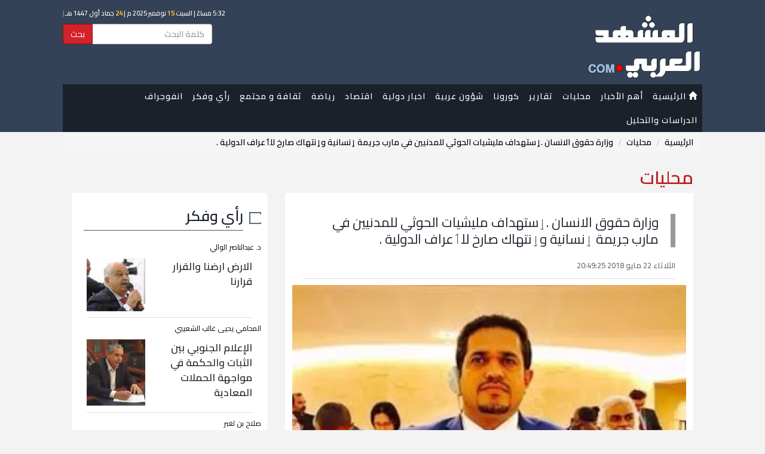

--- FILE ---
content_type: application/javascript; charset=utf-8
request_url: https://almashhadalaraby.com/themes/default/js/hejri.js?v=1.2
body_size: 3929
content:
function gmod(n, m) {
    return ((n % m) + m) % m;
}

function kuwaiticalendar(adjust) {
    var today = new Date();
    if (adjust) {
        adjustmili = 1000 * 60 * 60 * 24 * adjust;
        todaymili = today.getTime() + adjustmili;
        today = new Date(todaymili);
    }
    day = today.getDate();
    month = today.getMonth();
    year = today.getFullYear();
    m = month + 1;
    y = year;
    if (m < 3) {
        y -= 1;
        m += 12;
    }

    a = Math.floor(y / 100.);
    b = 2 - a + Math.floor(a / 4.);
    if (y < 1583) b = 0;
    if (y == 1582) {
        if (m > 10) b = -10;
        if (m == 10) {
            b = 0;
            if (day > 4) b = -10;
        }
    }

    jd = Math.floor(365.25 * (y + 4716)) + Math.floor(30.6001 * (m + 1)) + day + b - 1524;

    b = 0;
    if (jd > 2299160) {
        a = Math.floor((jd - 1867216.25) / 36524.25);
        b = 1 + a - Math.floor(a / 4.);
    }
    bb = jd + b + 1524;
    cc = Math.floor((bb - 122.1) / 365.25);
    dd = Math.floor(365.25 * cc);
    ee = Math.floor((bb - dd) / 30.6001);
    day = (bb - dd) - Math.floor(30.6001 * ee);
    month = ee - 1;
    if (ee > 13) {
        cc += 1;
        month = ee - 13;
    }
    year = cc - 4716;


    wd = gmod(jd + 1, 7) + 1;

    iyear = 10631. / 30.;
    epochastro = 1948084;
    epochcivil = 1948085;

    shift1 = 8.01 / 60.;

    z = jd - epochastro;
    cyc = Math.floor(z / 10631.);
    z = z - 10631 * cyc;
    j = Math.floor((z - shift1) / iyear);
    iy = 30 * cyc + j;
    z = z - Math.floor(j * iyear + shift1);
    im = Math.floor((z + 28.5001) / 29.5);
    if (im == 13) im = 12;
    id = z - Math.floor(29.5001 * im - 29);

    var myRes = new Array(8);

    myRes[0] = day; //calculated day (CE)
    myRes[1] = month - 1; //calculated month (CE)
    myRes[2] = year; //calculated year (CE)
    myRes[3] = jd - 1; //julian day number
    myRes[4] = wd - 1; //weekday number
    myRes[5] = id; //islamic date
    myRes[6] = im - 1; //islamic month
    myRes[7] = iy; //islamic year

    return myRes;
}

// function createAPI() {
//     $.ajax({
//         url: 'https://api.openweathermap.org/data/2.5/weather?q=Aden&units=metric' + "&APPID=c49f2a5b07ce03250befb407c4410be3",
//         type: "GET",
//         dataType: "jsonp",
//         success: function(data){
//             var weather = data.weather[0];
//             $('#tempratureDegree').html(parseInt(data.main.temp) + "° <img src='https://openweathermap.org/img/w/"+weather.icon+".png'>");
//         }
//     });
// };

function writeIslamicDate(adjustment) {
    var wdNames = ["الأحد", "الاثنين", "الثلاثاء", "الأربعاء", "الخميس", "الجمعة", "السبت"];
    var iMonthNames = ["محرم", "صفر", "ربيع أول", "ربيع آخر",
        "جماد أول", "جماد آخر", "رجب", "شعبان",
        "رمضان", "شوال", "ذو القعدة", "ذو الحجة"];
    var iDate = kuwaiticalendar(adjustment);

    var date = new Date();
    var months = ["يناير", "فبراير", "مارس", "إبريل", "مايو", "يونيو",
        "يوليو", "أغسطس", "سبتمبر", "أكتوبر", "نوفمبر", "ديسمبر" ];
    var getCurrentHours = date.getHours();
    var AmPm = getCurrentHours >= 12 ? 'مساءً' : 'صباحاً';
    var HourNow = getCurrentHours % 12;

    var outputIslamicDate =
        '<span class="time"> '+ HourNow +':'+ date.getMinutes() +' '+ AmPm +' </span> ' +
        '<span class="full-date">' +
        ' | '+wdNames[iDate[4]]+' <b>'+date.getDate()+'</b> '+ months[date.getMonth()]+' '+date.getFullYear()
        +' م | <b>'+(iDate[5] - 1)+'</b> '+iMonthNames[iDate[6]]+' '+ iDate[7] +' هـ '  +
        '</span> |' +
        '<span class="full-date">' +
        ' <!-- عدن --> ' +
        '<b id="tempratureDegree"></b>';
    return outputIslamicDate;
}
// $(function () {
//     createAPI();
// })
